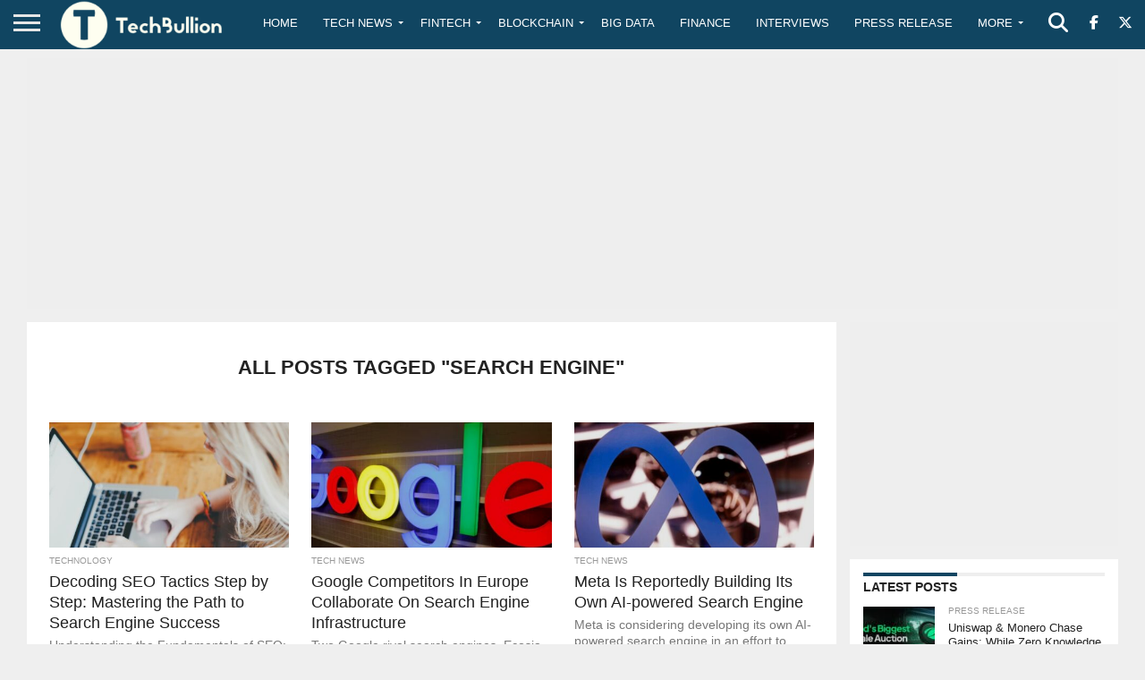

--- FILE ---
content_type: text/html; charset=utf-8
request_url: https://www.google.com/recaptcha/api2/aframe
body_size: -86
content:
<!DOCTYPE HTML><html><head><meta http-equiv="content-type" content="text/html; charset=UTF-8"></head><body><script nonce="otjbIKWJaMT_u0_pU5FCTw">/** Anti-fraud and anti-abuse applications only. See google.com/recaptcha */ try{var clients={'sodar':'https://pagead2.googlesyndication.com/pagead/sodar?'};window.addEventListener("message",function(a){try{if(a.source===window.parent){var b=JSON.parse(a.data);var c=clients[b['id']];if(c){var d=document.createElement('img');d.src=c+b['params']+'&rc='+(localStorage.getItem("rc::a")?sessionStorage.getItem("rc::b"):"");window.document.body.appendChild(d);sessionStorage.setItem("rc::e",parseInt(sessionStorage.getItem("rc::e")||0)+1);localStorage.setItem("rc::h",'1768774374976');}}}catch(b){}});window.parent.postMessage("_grecaptcha_ready", "*");}catch(b){}</script></body></html>